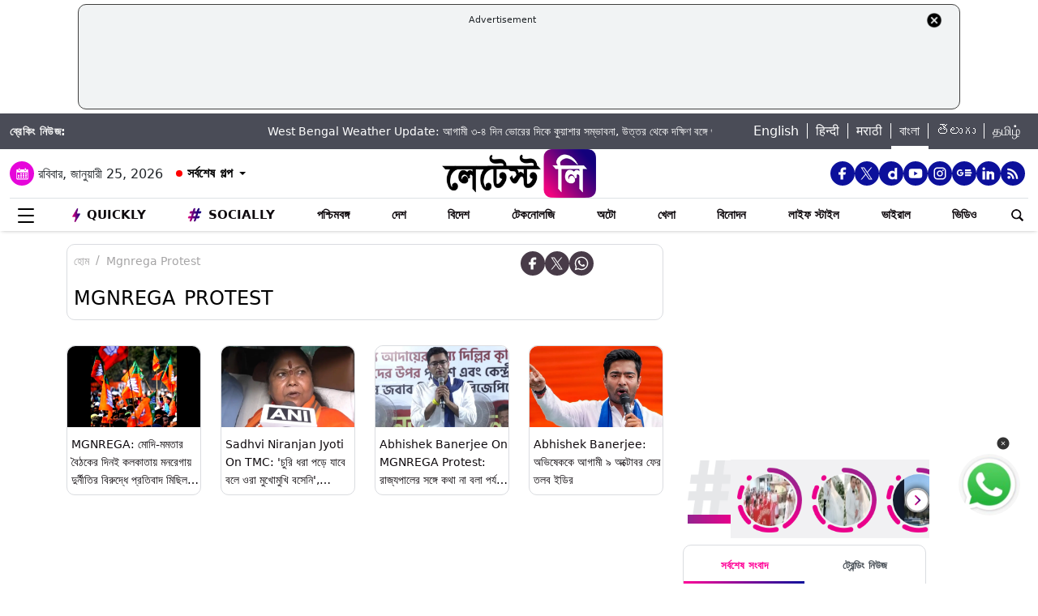

--- FILE ---
content_type: text/html; charset=utf-8
request_url: https://www.google.com/recaptcha/api2/aframe
body_size: 266
content:
<!DOCTYPE HTML><html><head><meta http-equiv="content-type" content="text/html; charset=UTF-8"></head><body><script nonce="7Z7-0OJ_nJa9XZ1brDeyeg">/** Anti-fraud and anti-abuse applications only. See google.com/recaptcha */ try{var clients={'sodar':'https://pagead2.googlesyndication.com/pagead/sodar?'};window.addEventListener("message",function(a){try{if(a.source===window.parent){var b=JSON.parse(a.data);var c=clients[b['id']];if(c){var d=document.createElement('img');d.src=c+b['params']+'&rc='+(localStorage.getItem("rc::a")?sessionStorage.getItem("rc::b"):"");window.document.body.appendChild(d);sessionStorage.setItem("rc::e",parseInt(sessionStorage.getItem("rc::e")||0)+1);localStorage.setItem("rc::h",'1769315400190');}}}catch(b){}});window.parent.postMessage("_grecaptcha_ready", "*");}catch(b){}</script></body></html>

--- FILE ---
content_type: application/javascript; charset=utf-8
request_url: https://fundingchoicesmessages.google.com/f/AGSKWxWR74n_iUu6qhdueFdogmWjcil-2xRlKzA-79MH8s-TqFPUqytEB7Erq13E0ndgWbEqgwOLz1QisQNM7Tpys-ywBMnvsWNPyVFu35zk540fh_rHrFX6FfqtVlt4vW8aJrmOEFURvm7dnGtZWH-cXOfP6shTpz3lGx0hehqY33BD5PeXiXZMIhfcPDo=/_/subAd./adstreamjscontroller./v3/ads?/728-90_/skyad.
body_size: -1288
content:
window['dc345bb9-1c50-4c32-858d-480931b660eb'] = true;